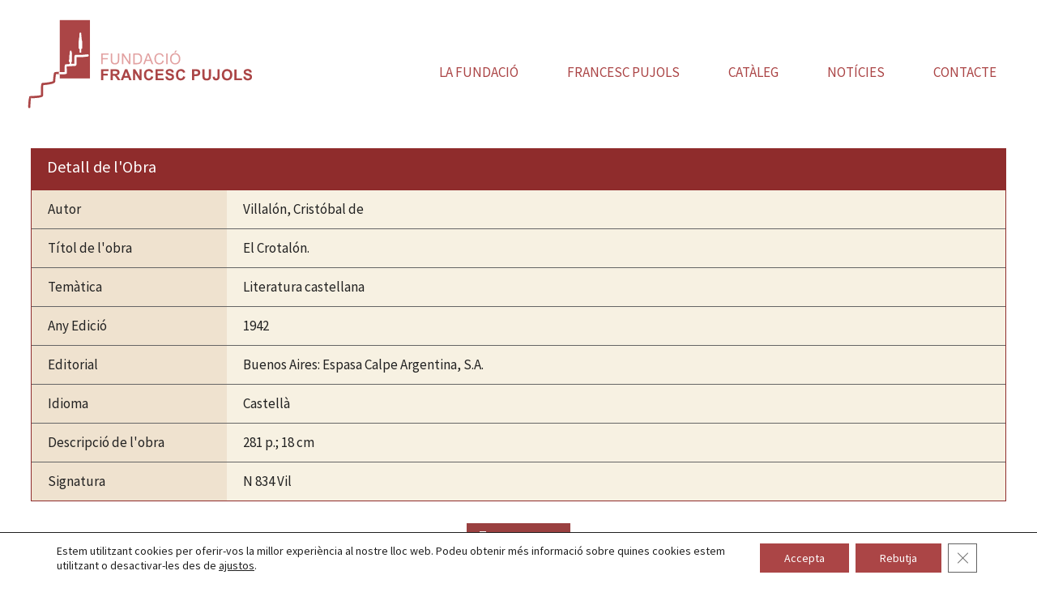

--- FILE ---
content_type: text/html; charset=UTF-8
request_url: https://fundacio-francescpujols.cat/fons_bibliografic/el-crotalon/
body_size: 17191
content:
<!DOCTYPE html>
<html lang="ca">
<head>
	
		<!-- Global site tag (gtag.js) - Google Analytics -->
	<script async src="https://www.googletagmanager.com/gtag/js?id=G-JLF7TTQPWM"></script>
	<script>
	  window.dataLayer = window.dataLayer || [];
	  function gtag(){dataLayer.push(arguments);}
	  gtag('js', new Date());

	  gtag('config', 'G-JLF7TTQPWM');
	</script>

	<meta charset="UTF-8">
	<link rel="profile" href="https://gmpg.org/xfn/11">

	<!-- end Google -->
	
	
	<title>El Crotalón. &#8211; Fundació Francesc Pujols</title>
<meta name='robots' content='max-image-preview:large' />
<link rel='dns-prefetch' href='//fonts.googleapis.com' />
<link rel='dns-prefetch' href='//s.w.org' />
<link href='https://fonts.gstatic.com' crossorigin rel='preconnect' />
<link rel="alternate" type="application/rss+xml" title="Fundació Francesc Pujols &raquo; canal d&#039;informació" href="https://fundacio-francescpujols.cat/feed/" />
<link rel="alternate" type="application/rss+xml" title="Fundació Francesc Pujols &raquo; Canal dels comentaris" href="https://fundacio-francescpujols.cat/comments/feed/" />
<link rel="alternate" type="text/calendar" title="Fundació Francesc Pujols &raquo; Feed iCal" href="https://fundacio-francescpujols.cat/activitats/?ical=1" />
        <style type="text/css">
            #wpadminbar #wp-admin-bar-my-networks > .ab-item:first-child:before {
                content: "\f325";
                top: 3px;
            }
        </style>
        <link rel='stylesheet' id='generate-fonts-css'  href='//fonts.googleapis.com/css?family=Source+Sans+Pro:200,200italic,300,300italic,regular,italic,600,600italic,700,700italic,900,900italic|Droid+Serif:regular,italic,700,700italic|Bree+Serif:regular' type='text/css' media='all' />
<link rel='stylesheet' id='tribe-common-skeleton-style-css'  href='https://fundacio-francescpujols.cat/wp-content/plugins/the-events-calendar/common/src/resources/css/common-skeleton.min.css?ver=4.10.3' type='text/css' media='all' />
<link rel='stylesheet' id='tribe-tooltip-css'  href='https://fundacio-francescpujols.cat/wp-content/plugins/the-events-calendar/common/src/resources/css/tooltip.min.css?ver=4.10.3' type='text/css' media='all' />
<link rel='stylesheet' id='wp-block-library-css'  href='https://fundacio-francescpujols.cat/wp-includes/css/dist/block-library/style.min.css?ver=5.9.12' type='text/css' media='all' />
<link rel='stylesheet' id='eedee-gutenslider-init-css'  href='https://fundacio-francescpujols.cat/wp-content/plugins/gutenslider/build/gutenslider-init.css?ver=1726476803' type='text/css' media='all' />
<style id='global-styles-inline-css' type='text/css'>
body{--wp--preset--color--black: #000000;--wp--preset--color--cyan-bluish-gray: #abb8c3;--wp--preset--color--white: #ffffff;--wp--preset--color--pale-pink: #f78da7;--wp--preset--color--vivid-red: #cf2e2e;--wp--preset--color--luminous-vivid-orange: #ff6900;--wp--preset--color--luminous-vivid-amber: #fcb900;--wp--preset--color--light-green-cyan: #7bdcb5;--wp--preset--color--vivid-green-cyan: #00d084;--wp--preset--color--pale-cyan-blue: #8ed1fc;--wp--preset--color--vivid-cyan-blue: #0693e3;--wp--preset--color--vivid-purple: #9b51e0;--wp--preset--gradient--vivid-cyan-blue-to-vivid-purple: linear-gradient(135deg,rgba(6,147,227,1) 0%,rgb(155,81,224) 100%);--wp--preset--gradient--light-green-cyan-to-vivid-green-cyan: linear-gradient(135deg,rgb(122,220,180) 0%,rgb(0,208,130) 100%);--wp--preset--gradient--luminous-vivid-amber-to-luminous-vivid-orange: linear-gradient(135deg,rgba(252,185,0,1) 0%,rgba(255,105,0,1) 100%);--wp--preset--gradient--luminous-vivid-orange-to-vivid-red: linear-gradient(135deg,rgba(255,105,0,1) 0%,rgb(207,46,46) 100%);--wp--preset--gradient--very-light-gray-to-cyan-bluish-gray: linear-gradient(135deg,rgb(238,238,238) 0%,rgb(169,184,195) 100%);--wp--preset--gradient--cool-to-warm-spectrum: linear-gradient(135deg,rgb(74,234,220) 0%,rgb(151,120,209) 20%,rgb(207,42,186) 40%,rgb(238,44,130) 60%,rgb(251,105,98) 80%,rgb(254,248,76) 100%);--wp--preset--gradient--blush-light-purple: linear-gradient(135deg,rgb(255,206,236) 0%,rgb(152,150,240) 100%);--wp--preset--gradient--blush-bordeaux: linear-gradient(135deg,rgb(254,205,165) 0%,rgb(254,45,45) 50%,rgb(107,0,62) 100%);--wp--preset--gradient--luminous-dusk: linear-gradient(135deg,rgb(255,203,112) 0%,rgb(199,81,192) 50%,rgb(65,88,208) 100%);--wp--preset--gradient--pale-ocean: linear-gradient(135deg,rgb(255,245,203) 0%,rgb(182,227,212) 50%,rgb(51,167,181) 100%);--wp--preset--gradient--electric-grass: linear-gradient(135deg,rgb(202,248,128) 0%,rgb(113,206,126) 100%);--wp--preset--gradient--midnight: linear-gradient(135deg,rgb(2,3,129) 0%,rgb(40,116,252) 100%);--wp--preset--duotone--dark-grayscale: url('#wp-duotone-dark-grayscale');--wp--preset--duotone--grayscale: url('#wp-duotone-grayscale');--wp--preset--duotone--purple-yellow: url('#wp-duotone-purple-yellow');--wp--preset--duotone--blue-red: url('#wp-duotone-blue-red');--wp--preset--duotone--midnight: url('#wp-duotone-midnight');--wp--preset--duotone--magenta-yellow: url('#wp-duotone-magenta-yellow');--wp--preset--duotone--purple-green: url('#wp-duotone-purple-green');--wp--preset--duotone--blue-orange: url('#wp-duotone-blue-orange');--wp--preset--font-size--small: 13px;--wp--preset--font-size--medium: 20px;--wp--preset--font-size--large: 36px;--wp--preset--font-size--x-large: 42px;}.has-black-color{color: var(--wp--preset--color--black) !important;}.has-cyan-bluish-gray-color{color: var(--wp--preset--color--cyan-bluish-gray) !important;}.has-white-color{color: var(--wp--preset--color--white) !important;}.has-pale-pink-color{color: var(--wp--preset--color--pale-pink) !important;}.has-vivid-red-color{color: var(--wp--preset--color--vivid-red) !important;}.has-luminous-vivid-orange-color{color: var(--wp--preset--color--luminous-vivid-orange) !important;}.has-luminous-vivid-amber-color{color: var(--wp--preset--color--luminous-vivid-amber) !important;}.has-light-green-cyan-color{color: var(--wp--preset--color--light-green-cyan) !important;}.has-vivid-green-cyan-color{color: var(--wp--preset--color--vivid-green-cyan) !important;}.has-pale-cyan-blue-color{color: var(--wp--preset--color--pale-cyan-blue) !important;}.has-vivid-cyan-blue-color{color: var(--wp--preset--color--vivid-cyan-blue) !important;}.has-vivid-purple-color{color: var(--wp--preset--color--vivid-purple) !important;}.has-black-background-color{background-color: var(--wp--preset--color--black) !important;}.has-cyan-bluish-gray-background-color{background-color: var(--wp--preset--color--cyan-bluish-gray) !important;}.has-white-background-color{background-color: var(--wp--preset--color--white) !important;}.has-pale-pink-background-color{background-color: var(--wp--preset--color--pale-pink) !important;}.has-vivid-red-background-color{background-color: var(--wp--preset--color--vivid-red) !important;}.has-luminous-vivid-orange-background-color{background-color: var(--wp--preset--color--luminous-vivid-orange) !important;}.has-luminous-vivid-amber-background-color{background-color: var(--wp--preset--color--luminous-vivid-amber) !important;}.has-light-green-cyan-background-color{background-color: var(--wp--preset--color--light-green-cyan) !important;}.has-vivid-green-cyan-background-color{background-color: var(--wp--preset--color--vivid-green-cyan) !important;}.has-pale-cyan-blue-background-color{background-color: var(--wp--preset--color--pale-cyan-blue) !important;}.has-vivid-cyan-blue-background-color{background-color: var(--wp--preset--color--vivid-cyan-blue) !important;}.has-vivid-purple-background-color{background-color: var(--wp--preset--color--vivid-purple) !important;}.has-black-border-color{border-color: var(--wp--preset--color--black) !important;}.has-cyan-bluish-gray-border-color{border-color: var(--wp--preset--color--cyan-bluish-gray) !important;}.has-white-border-color{border-color: var(--wp--preset--color--white) !important;}.has-pale-pink-border-color{border-color: var(--wp--preset--color--pale-pink) !important;}.has-vivid-red-border-color{border-color: var(--wp--preset--color--vivid-red) !important;}.has-luminous-vivid-orange-border-color{border-color: var(--wp--preset--color--luminous-vivid-orange) !important;}.has-luminous-vivid-amber-border-color{border-color: var(--wp--preset--color--luminous-vivid-amber) !important;}.has-light-green-cyan-border-color{border-color: var(--wp--preset--color--light-green-cyan) !important;}.has-vivid-green-cyan-border-color{border-color: var(--wp--preset--color--vivid-green-cyan) !important;}.has-pale-cyan-blue-border-color{border-color: var(--wp--preset--color--pale-cyan-blue) !important;}.has-vivid-cyan-blue-border-color{border-color: var(--wp--preset--color--vivid-cyan-blue) !important;}.has-vivid-purple-border-color{border-color: var(--wp--preset--color--vivid-purple) !important;}.has-vivid-cyan-blue-to-vivid-purple-gradient-background{background: var(--wp--preset--gradient--vivid-cyan-blue-to-vivid-purple) !important;}.has-light-green-cyan-to-vivid-green-cyan-gradient-background{background: var(--wp--preset--gradient--light-green-cyan-to-vivid-green-cyan) !important;}.has-luminous-vivid-amber-to-luminous-vivid-orange-gradient-background{background: var(--wp--preset--gradient--luminous-vivid-amber-to-luminous-vivid-orange) !important;}.has-luminous-vivid-orange-to-vivid-red-gradient-background{background: var(--wp--preset--gradient--luminous-vivid-orange-to-vivid-red) !important;}.has-very-light-gray-to-cyan-bluish-gray-gradient-background{background: var(--wp--preset--gradient--very-light-gray-to-cyan-bluish-gray) !important;}.has-cool-to-warm-spectrum-gradient-background{background: var(--wp--preset--gradient--cool-to-warm-spectrum) !important;}.has-blush-light-purple-gradient-background{background: var(--wp--preset--gradient--blush-light-purple) !important;}.has-blush-bordeaux-gradient-background{background: var(--wp--preset--gradient--blush-bordeaux) !important;}.has-luminous-dusk-gradient-background{background: var(--wp--preset--gradient--luminous-dusk) !important;}.has-pale-ocean-gradient-background{background: var(--wp--preset--gradient--pale-ocean) !important;}.has-electric-grass-gradient-background{background: var(--wp--preset--gradient--electric-grass) !important;}.has-midnight-gradient-background{background: var(--wp--preset--gradient--midnight) !important;}.has-small-font-size{font-size: var(--wp--preset--font-size--small) !important;}.has-medium-font-size{font-size: var(--wp--preset--font-size--medium) !important;}.has-large-font-size{font-size: var(--wp--preset--font-size--large) !important;}.has-x-large-font-size{font-size: var(--wp--preset--font-size--x-large) !important;}
</style>
<link rel='stylesheet' id='contact-form-7-css'  href='https://fundacio-francescpujols.cat/wp-content/plugins/contact-form-7/includes/css/styles.css?ver=5.2' type='text/css' media='all' />
<style id='contact-form-7-inline-css' type='text/css'>
.wpcf7 .wpcf7-recaptcha iframe {margin-bottom: 0;}.wpcf7 .wpcf7-recaptcha[data-align="center"] > div {margin: 0 auto;}.wpcf7 .wpcf7-recaptcha[data-align="right"] > div {margin: 0 0 0 auto;}
</style>
<link rel='stylesheet' id='wp-show-posts-css'  href='https://fundacio-francescpujols.cat/wp-content/plugins/wp-show-posts/css/wp-show-posts-min.css?ver=1.1.3' type='text/css' media='all' />
<link rel='stylesheet' id='wpda_wpdp_public-css'  href='https://fundacio-francescpujols.cat/wp-content/plugins/wp-data-access-premium/public/../assets/css/wpda_public.css?ver=4.2.10' type='text/css' media='all' />
<link rel='stylesheet' id='wpdapro_inline_editing-css'  href='https://fundacio-francescpujols.cat/wp-content/plugins/wp-data-access-premium/WPDataAccess/Premium/WPDAPRO_Inline_Editing/../../../assets/premium/css/wpdapro_inline_editing.css?ver=4.2.10' type='text/css' media='all' />
<link rel='stylesheet' id='wp-pagenavi-css'  href='https://fundacio-francescpujols.cat/wp-content/plugins/wp-pagenavi/pagenavi-css.css?ver=2.70' type='text/css' media='all' />
<link rel='stylesheet' id='generate-style-css'  href='https://fundacio-francescpujols.cat/wp-content/themes/generatepress/css/all.min.css?ver=2.4.2' type='text/css' media='all' />
<style id='generate-style-inline-css' type='text/css'>
.no-featured-image-padding .featured-image {margin-left:-20px;margin-right:-20px;}.post-image-above-header .no-featured-image-padding .inside-article .featured-image {margin-top:-10px;}@media (max-width:768px){.no-featured-image-padding .featured-image {margin-left:-20px;margin-right:-20px;}.post-image-above-header .no-featured-image-padding .inside-article .featured-image {margin-top:-20px;}}
body{background-color:#ffffff;color:#222222;}a, a:visited{color:#ab4546;}a:visited{color:#f1c40f;}a:hover, a:focus, a:active{color:#7b7b7b;}body .grid-container{max-width:1350px;}.wp-block-group__inner-container{max-width:1350px;margin-left:auto;margin-right:auto;}@media (max-width: 1125px) and (min-width: 769px){.inside-header{display:-ms-flexbox;display:flex;-ms-flex-direction:column;flex-direction:column;-ms-flex-align:center;align-items:center;}.site-logo, .site-branding{margin-bottom:1.5em;}#site-navigation{margin:0 auto;}.header-widget{margin-top:1.5em;}}.site-header .header-image{width:400px;}body, button, input, select, textarea{font-family:"Source Sans Pro", sans-serif;}body{line-height:1.6;}.entry-content > [class*="wp-block-"]:not(:last-child){margin-bottom:1.5em;}.top-bar{font-family:"Droid Serif", serif;font-weight:500;font-size:16px;}.main-title{font-family:"Source Sans Pro", sans-serif;}.site-description{font-family:"Source Sans Pro", sans-serif;font-size:16px;}.main-navigation a, .menu-toggle{font-family:"Source Sans Pro", sans-serif;text-transform:uppercase;font-size:17px;}.main-navigation .main-nav ul ul li a{font-size:14px;}.widget-title{font-family:"Source Sans Pro", sans-serif;font-size:22px;margin-bottom:10px;}.sidebar .widget, .footer-widgets .widget{font-size:15px;}button:not(.menu-toggle),html input[type="button"],input[type="reset"],input[type="submit"],.button,.button:visited,.wp-block-button .wp-block-button__link{font-family:"Bree Serif", serif;font-size:18px;}h1{font-family:"Source Sans Pro", sans-serif;font-weight:normal;font-size:28px;line-height:1.3em;}h2{font-family:"Source Sans Pro", sans-serif;font-weight:normal;font-size:22px;line-height:1.3em;}h3{font-family:"Source Sans Pro", sans-serif;line-height:1.3em;}h4{font-family:"Source Sans Pro", sans-serif;font-size:18px;line-height:1.3em;}h5{font-family:"Source Sans Pro", sans-serif;font-size:16px;line-height:1.3em;}h6{font-family:"Source Sans Pro", sans-serif;font-size:14px;line-height:1.3em;}.site-info{font-family:"Source Sans Pro", sans-serif;font-size:12px;}@media (max-width:768px){.main-title{font-size:30px;}h1{font-size:22px;}h2{font-size:20px;}}.top-bar{background-color:#ffffff;color:#6d9faa;}.top-bar a,.top-bar a:visited{color:#6d9faa;}.top-bar a:hover{color:#8bbec1;}.site-header{background-color:#ffffff;color:#666666;}.site-header a,.site-header a:visited{color:#b37954;}.site-header a:hover{color:#7b7b7b;}.main-title a,.main-title a:hover,.main-title a:visited{color:#b37954;}.site-description{color:#b37954;}.main-navigation,.main-navigation ul ul{background-color:#ffffff;}.main-navigation .main-nav ul li a,.menu-toggle{color:#ab4546;}.main-navigation .main-nav ul li:hover > a,.main-navigation .main-nav ul li:focus > a, .main-navigation .main-nav ul li.sfHover > a{color:#ffffff;background-color:#ab4546;}button.menu-toggle:hover,button.menu-toggle:focus,.main-navigation .mobile-bar-items a,.main-navigation .mobile-bar-items a:hover,.main-navigation .mobile-bar-items a:focus{color:#ab4546;}.main-navigation .main-nav ul li[class*="current-menu-"] > a{color:#ffffff;background-color:#ab4546;}.main-navigation .main-nav ul li[class*="current-menu-"] > a:hover,.main-navigation .main-nav ul li[class*="current-menu-"].sfHover > a{color:#ffffff;background-color:#ab4546;}.navigation-search input[type="search"],.navigation-search input[type="search"]:active, .navigation-search input[type="search"]:focus, .main-navigation .main-nav ul li.search-item.active > a{color:#ffffff;background-color:#ab4546;}.main-navigation ul ul{background-color:#6d9faa;}.main-navigation .main-nav ul ul li a{color:#ffffff;}.main-navigation .main-nav ul ul li:hover > a,.main-navigation .main-nav ul ul li:focus > a,.main-navigation .main-nav ul ul li.sfHover > a{color:#ffffff;background-color:#8bbec1;}.main-navigation .main-nav ul ul li[class*="current-menu-"] > a{color:#ffffff;background-color:#8bbec1;}.main-navigation .main-nav ul ul li[class*="current-menu-"] > a:hover,.main-navigation .main-nav ul ul li[class*="current-menu-"].sfHover > a{color:#ffffff;background-color:#8bbec1;}.separate-containers .inside-article, .separate-containers .comments-area, .separate-containers .page-header, .one-container .container, .separate-containers .paging-navigation, .inside-page-header{color:#222222;background-color:#ffffff;}.inside-article a,.inside-article a:visited,.paging-navigation a,.paging-navigation a:visited,.comments-area a,.comments-area a:visited,.page-header a,.page-header a:visited{color:#ab4546;}.inside-article a:hover,.paging-navigation a:hover,.comments-area a:hover,.page-header a:hover{color:#7b7b7b;}.entry-header h1,.page-header h1{color:#37383c;}.entry-title a,.entry-title a:visited{color:#37383c;}.entry-title a:hover{color:#7b7b7b;}.entry-meta{color:#7b7b7b;}.entry-meta a,.entry-meta a:visited{color:#ab4546;}.entry-meta a:hover{color:#7b7b7b;}h1{color:#37383c;}h2{color:#37383c;}h3{color:#37383c;}h4{color:#37383c;}h5{color:#37383c;}.sidebar .widget{color:#222222;background-color:#d3e1e5;}.sidebar .widget a,.sidebar .widget a:visited{color:#6d9faa;}.sidebar .widget a:hover{color:#8bbec1;}.sidebar .widget .widget-title{color:#ffffff;}.footer-widgets{color:#ffffff;background-color:#ab4546;}.footer-widgets a,.footer-widgets a:visited{color:#ffffff;}.footer-widgets a:hover{color:#ffffff;}.footer-widgets .widget-title{color:#ffffff;}.site-info{color:#ffffff;background-color:#434446;}.site-info a,.site-info a:visited{color:#ffffff;}.site-info a:hover{color:#ffffff;}.footer-bar .widget_nav_menu .current-menu-item a{color:#ffffff;}input[type="text"],input[type="email"],input[type="url"],input[type="password"],input[type="search"],input[type="tel"],input[type="number"],textarea,select{color:#222222;background-color:#fafafa;border-color:#cccccc;}input[type="text"]:focus,input[type="email"]:focus,input[type="url"]:focus,input[type="password"]:focus,input[type="search"]:focus,input[type="tel"]:focus,input[type="number"]:focus,textarea:focus,select:focus{color:#222222;background-color:#ffffff;border-color:#bfbfbf;}button,html input[type="button"],input[type="reset"],input[type="submit"],a.button,a.button:visited,a.wp-block-button__link:not(.has-background){color:#ffffff;background-color:#ab4546;}button:hover,html input[type="button"]:hover,input[type="reset"]:hover,input[type="submit"]:hover,a.button:hover,button:focus,html input[type="button"]:focus,input[type="reset"]:focus,input[type="submit"]:focus,a.button:focus,a.wp-block-button__link:not(.has-background):active,a.wp-block-button__link:not(.has-background):focus,a.wp-block-button__link:not(.has-background):hover{color:#ffffff;background-color:#7b7b7b;}.generate-back-to-top,.generate-back-to-top:visited{background-color:#ffffff;color:#ab4546;}.generate-back-to-top:hover,.generate-back-to-top:focus{background-color:#ab4546;color:#ffffff;}.inside-top-bar{padding:10px 10px 0px 10px;}.inside-header{padding:10px 20px 20px 20px;}.separate-containers .inside-article, .separate-containers .comments-area, .separate-containers .page-header, .separate-containers .paging-navigation, .one-container .site-content, .inside-page-header, .wp-block-group__inner-container{padding:10px 20px 0px 20px;}.entry-content .alignwide, body:not(.no-sidebar) .entry-content .alignfull{margin-left:-20px;width:calc(100% + 40px);max-width:calc(100% + 40px);}.one-container.right-sidebar .site-main,.one-container.both-right .site-main{margin-right:20px;}.one-container.left-sidebar .site-main,.one-container.both-left .site-main{margin-left:20px;}.one-container.both-sidebars .site-main{margin:0px 20px 0px 20px;}.main-navigation .main-nav ul li a,.menu-toggle,.main-navigation .mobile-bar-items a{padding-left:30px;padding-right:30px;line-height:30px;}.main-navigation .main-nav ul ul li a{padding:20px 30px 20px 30px;}.navigation-search input{height:30px;}.rtl .menu-item-has-children .dropdown-menu-toggle{padding-left:30px;}.menu-item-has-children .dropdown-menu-toggle{padding-right:30px;}.menu-item-has-children ul .dropdown-menu-toggle{padding-top:20px;padding-bottom:20px;margin-top:-20px;}.rtl .main-navigation .main-nav ul li.menu-item-has-children > a{padding-right:30px;}.widget-area .widget{padding:20px;}.footer-widgets{padding:60px 20px 50px 20px;}@media (max-width:768px){.separate-containers .inside-article, .separate-containers .comments-area, .separate-containers .page-header, .separate-containers .paging-navigation, .one-container .site-content, .inside-page-header, .wp-block-group__inner-container{padding:20px;}.entry-content .alignwide, body:not(.no-sidebar) .entry-content .alignfull{margin-left:-20px;width:calc(100% + 40px);max-width:calc(100% + 40px);}}/* End cached CSS */@media (max-width: 860px){.main-navigation .menu-toggle,.main-navigation .mobile-bar-items,.sidebar-nav-mobile:not(#sticky-placeholder){display:block;}.main-navigation ul,.gen-sidebar-nav{display:none;}[class*="nav-float-"] .site-header .inside-header > *{float:none;clear:both;}}@font-face {font-family: "GeneratePress";src:  url("https://fundacio-francescpujols.cat/wp-content/themes/generatepress/fonts/generatepress.eot");src:  url("https://fundacio-francescpujols.cat/wp-content/themes/generatepress/fonts/generatepress.eot#iefix") format("embedded-opentype"),  url("https://fundacio-francescpujols.cat/wp-content/themes/generatepress/fonts/generatepress.woff2") format("woff2"),  url("https://fundacio-francescpujols.cat/wp-content/themes/generatepress/fonts/generatepress.woff") format("woff"),  url("https://fundacio-francescpujols.cat/wp-content/themes/generatepress/fonts/generatepress.ttf") format("truetype"),  url("https://fundacio-francescpujols.cat/wp-content/themes/generatepress/fonts/generatepress.svg#GeneratePress") format("svg");font-weight: normal;font-style: normal;}.main-navigation .slideout-toggle a:before,.slide-opened .slideout-overlay .slideout-exit:before {font-family: GeneratePress;}.slideout-navigation .dropdown-menu-toggle:before {content: "\f107" !important;}.slideout-navigation .sfHover > a .dropdown-menu-toggle:before {content: "\f106" !important;}
.navigation-branding .main-title{font-weight:bold;text-transform:none;font-size:45px;font-family:"Source Sans Pro", sans-serif;}@media (max-width: 860px){.navigation-branding .main-title{font-size:30px;}}
.main-navigation .main-nav ul li a,.menu-toggle,.main-navigation .mobile-bar-items a{transition: line-height 300ms ease}
@media (max-width: 860px){.menu-toggle,.main-navigation .mobile-bar-items a{padding-left:51px;padding-right:51px;}.main-navigation .main-nav ul li a,.menu-toggle,.main-navigation .mobile-bar-items a{line-height:40px;}.main-navigation .site-logo.navigation-logo img, .mobile-header-navigation .site-logo.mobile-header-logo img, .navigation-search input{height:40px;}}.post-image, .page-content, .entry-content, .entry-summary, footer.entry-meta{margin-top:1.2em;}.post-image-above-header .inside-article div.featured-image, .post-image-above-header .inside-article div.post-image{margin-bottom:1.2em;}
</style>
<link rel='stylesheet' id='generate-child-css'  href='https://fundacio-francescpujols.cat/wp-content/themes/municipis-child/style.css?ver=1621612565' type='text/css' media='all' />
<link rel='stylesheet' id='addthis_all_pages-css'  href='https://fundacio-francescpujols.cat/wp-content/plugins/addthis/frontend/build/addthis_wordpress_public.min.css?ver=5.9.12' type='text/css' media='all' />
<link rel='stylesheet' id='wp-featherlight-css'  href='https://fundacio-francescpujols.cat/wp-content/plugins/wp-featherlight/css/wp-featherlight.min.css?ver=1.3.3' type='text/css' media='all' />
<link rel='stylesheet' id='generate-blog-css'  href='https://fundacio-francescpujols.cat/wp-content/plugins/gp-premium/blog/functions/css/style-min.css?ver=1.10.0' type='text/css' media='all' />
<link rel='stylesheet' id='generate-sticky-css'  href='https://fundacio-francescpujols.cat/wp-content/plugins/gp-premium/menu-plus/functions/css/sticky.min.css?ver=1.10.0' type='text/css' media='all' />
<link rel='stylesheet' id='generate-navigation-branding-css'  href='https://fundacio-francescpujols.cat/wp-content/plugins/gp-premium/menu-plus/functions/css/navigation-branding.min.css?ver=1.10.0' type='text/css' media='all' />
<style id='generate-navigation-branding-inline-css' type='text/css'>
.main-navigation .sticky-navigation-logo, .main-navigation.navigation-stick .site-logo:not(.mobile-header-logo){display:none;}.main-navigation.navigation-stick .sticky-navigation-logo{display:block;}.navigation-branding img, .site-logo.mobile-header-logo img{height:30px;width:auto;}.navigation-branding .main-title{line-height:30px;}@media (max-width: 1360px){#site-navigation .navigation-branding, #sticky-navigation .navigation-branding{margin-left:10px;}}@media (max-width: 860px){.main-navigation:not(.slideout-navigation) .main-nav{-ms-flex:0 0 100%;flex:0 0 100%;}.main-navigation:not(.slideout-navigation) .inside-navigation{-ms-flex-wrap:wrap;flex-wrap:wrap;display:-webkit-box;display:-ms-flexbox;display:flex;}.nav-aligned-center .navigation-branding, .nav-aligned-left .navigation-branding{margin-right:auto;}.nav-aligned-center  .main-navigation.has-branding:not(.slideout-navigation) .inside-navigation .main-nav,.nav-aligned-center  .main-navigation.has-sticky-branding.navigation-stick .inside-navigation .main-nav,.nav-aligned-left  .main-navigation.has-branding:not(.slideout-navigation) .inside-navigation .main-nav,.nav-aligned-left  .main-navigation.has-sticky-branding.navigation-stick .inside-navigation .main-nav{margin-right:0px;}.navigation-branding img, .site-logo.mobile-header-logo{height:40px;}.navigation-branding .main-title{line-height:40px;}}
</style>
<link rel='stylesheet' id='moove_gdpr_frontend-css'  href='https://fundacio-francescpujols.cat/wp-content/plugins/gdpr-cookie-compliance/dist/styles/gdpr-main-nf.css?ver=4.8.2' type='text/css' media='all' />
<style id='moove_gdpr_frontend-inline-css' type='text/css'>
				#moove_gdpr_cookie_modal .moove-gdpr-modal-content .moove-gdpr-tab-main h3.tab-title, 
				#moove_gdpr_cookie_modal .moove-gdpr-modal-content .moove-gdpr-tab-main span.tab-title,
				#moove_gdpr_cookie_modal .moove-gdpr-modal-content .moove-gdpr-modal-left-content #moove-gdpr-menu li a, 
				#moove_gdpr_cookie_modal .moove-gdpr-modal-content .moove-gdpr-modal-left-content #moove-gdpr-menu li button,
				#moove_gdpr_cookie_modal .moove-gdpr-modal-content .moove-gdpr-modal-left-content .moove-gdpr-branding-cnt a,
				#moove_gdpr_cookie_modal .moove-gdpr-modal-content .moove-gdpr-modal-footer-content .moove-gdpr-button-holder a.mgbutton, 
				#moove_gdpr_cookie_modal .moove-gdpr-modal-content .moove-gdpr-modal-footer-content .moove-gdpr-button-holder button.mgbutton,
				#moove_gdpr_cookie_modal .cookie-switch .cookie-slider:after, 
				#moove_gdpr_cookie_modal .cookie-switch .slider:after, 
				#moove_gdpr_cookie_modal .switch .cookie-slider:after, 
				#moove_gdpr_cookie_modal .switch .slider:after,
				#moove_gdpr_cookie_info_bar .moove-gdpr-info-bar-container .moove-gdpr-info-bar-content p, 
				#moove_gdpr_cookie_info_bar .moove-gdpr-info-bar-container .moove-gdpr-info-bar-content p a,
				#moove_gdpr_cookie_info_bar .moove-gdpr-info-bar-container .moove-gdpr-info-bar-content a.mgbutton, 
				#moove_gdpr_cookie_info_bar .moove-gdpr-info-bar-container .moove-gdpr-info-bar-content button.mgbutton,
				#moove_gdpr_cookie_modal .moove-gdpr-modal-content .moove-gdpr-tab-main .moove-gdpr-tab-main-content h1, 
				#moove_gdpr_cookie_modal .moove-gdpr-modal-content .moove-gdpr-tab-main .moove-gdpr-tab-main-content h2, 
				#moove_gdpr_cookie_modal .moove-gdpr-modal-content .moove-gdpr-tab-main .moove-gdpr-tab-main-content h3, 
				#moove_gdpr_cookie_modal .moove-gdpr-modal-content .moove-gdpr-tab-main .moove-gdpr-tab-main-content h4, 
				#moove_gdpr_cookie_modal .moove-gdpr-modal-content .moove-gdpr-tab-main .moove-gdpr-tab-main-content h5, 
				#moove_gdpr_cookie_modal .moove-gdpr-modal-content .moove-gdpr-tab-main .moove-gdpr-tab-main-content h6,
				#moove_gdpr_cookie_modal .moove-gdpr-modal-content.moove_gdpr_modal_theme_v2 .moove-gdpr-modal-title .tab-title,
				#moove_gdpr_cookie_modal .moove-gdpr-modal-content.moove_gdpr_modal_theme_v2 .moove-gdpr-tab-main h3.tab-title, 
				#moove_gdpr_cookie_modal .moove-gdpr-modal-content.moove_gdpr_modal_theme_v2 .moove-gdpr-tab-main span.tab-title,
				#moove_gdpr_cookie_modal .moove-gdpr-modal-content.moove_gdpr_modal_theme_v2 .moove-gdpr-branding-cnt a {
				 	font-weight: inherit				}
			#moove_gdpr_cookie_modal,#moove_gdpr_cookie_info_bar,.gdpr_cookie_settings_shortcode_content{font-family:inherit}#moove_gdpr_save_popup_settings_button{background-color:#373737;color:#fff}#moove_gdpr_save_popup_settings_button:hover{background-color:#000}#moove_gdpr_cookie_info_bar .moove-gdpr-info-bar-container .moove-gdpr-info-bar-content a.mgbutton,#moove_gdpr_cookie_info_bar .moove-gdpr-info-bar-container .moove-gdpr-info-bar-content button.mgbutton{background-color:#ab4546}#moove_gdpr_cookie_modal .moove-gdpr-modal-content .moove-gdpr-modal-footer-content .moove-gdpr-button-holder a.mgbutton,#moove_gdpr_cookie_modal .moove-gdpr-modal-content .moove-gdpr-modal-footer-content .moove-gdpr-button-holder button.mgbutton,.gdpr_cookie_settings_shortcode_content .gdpr-shr-button.button-green{background-color:#ab4546;border-color:#ab4546}#moove_gdpr_cookie_modal .moove-gdpr-modal-content .moove-gdpr-modal-footer-content .moove-gdpr-button-holder a.mgbutton:hover,#moove_gdpr_cookie_modal .moove-gdpr-modal-content .moove-gdpr-modal-footer-content .moove-gdpr-button-holder button.mgbutton:hover,.gdpr_cookie_settings_shortcode_content .gdpr-shr-button.button-green:hover{background-color:#fff;color:#ab4546}#moove_gdpr_cookie_modal .moove-gdpr-modal-content .moove-gdpr-modal-close i,#moove_gdpr_cookie_modal .moove-gdpr-modal-content .moove-gdpr-modal-close span.gdpr-icon{background-color:#ab4546;border:1px solid #ab4546}#moove_gdpr_cookie_info_bar span.change-settings-button.focus-g{-webkit-box-shadow:0 0 1px 3px #ab4546;-moz-box-shadow:0 0 1px 3px #ab4546;box-shadow:0 0 1px 3px #ab4546}#moove_gdpr_cookie_modal .moove-gdpr-modal-content .moove-gdpr-modal-close i:hover,#moove_gdpr_cookie_modal .moove-gdpr-modal-content .moove-gdpr-modal-close span.gdpr-icon:hover,#moove_gdpr_cookie_info_bar span[data-href]>u.change-settings-button{color:#ab4546}#moove_gdpr_cookie_modal .moove-gdpr-modal-content .moove-gdpr-modal-left-content #moove-gdpr-menu li.menu-item-selected a span.gdpr-icon,#moove_gdpr_cookie_modal .moove-gdpr-modal-content .moove-gdpr-modal-left-content #moove-gdpr-menu li.menu-item-selected button span.gdpr-icon{color:inherit}#moove_gdpr_cookie_modal .moove-gdpr-modal-content .moove-gdpr-modal-left-content #moove-gdpr-menu li a span.gdpr-icon,#moove_gdpr_cookie_modal .moove-gdpr-modal-content .moove-gdpr-modal-left-content #moove-gdpr-menu li button span.gdpr-icon{color:inherit}#moove_gdpr_cookie_modal .gdpr-acc-link{line-height:0;font-size:0;color:transparent;position:absolute}#moove_gdpr_cookie_modal .moove-gdpr-modal-content .moove-gdpr-modal-close:hover i,#moove_gdpr_cookie_modal .moove-gdpr-modal-content .moove-gdpr-modal-left-content #moove-gdpr-menu li a,#moove_gdpr_cookie_modal .moove-gdpr-modal-content .moove-gdpr-modal-left-content #moove-gdpr-menu li button,#moove_gdpr_cookie_modal .moove-gdpr-modal-content .moove-gdpr-modal-left-content #moove-gdpr-menu li button i,#moove_gdpr_cookie_modal .moove-gdpr-modal-content .moove-gdpr-modal-left-content #moove-gdpr-menu li a i,#moove_gdpr_cookie_modal .moove-gdpr-modal-content .moove-gdpr-tab-main .moove-gdpr-tab-main-content a:hover,#moove_gdpr_cookie_info_bar.moove-gdpr-dark-scheme .moove-gdpr-info-bar-container .moove-gdpr-info-bar-content a.mgbutton:hover,#moove_gdpr_cookie_info_bar.moove-gdpr-dark-scheme .moove-gdpr-info-bar-container .moove-gdpr-info-bar-content button.mgbutton:hover,#moove_gdpr_cookie_info_bar.moove-gdpr-dark-scheme .moove-gdpr-info-bar-container .moove-gdpr-info-bar-content a:hover,#moove_gdpr_cookie_info_bar.moove-gdpr-dark-scheme .moove-gdpr-info-bar-container .moove-gdpr-info-bar-content button:hover,#moove_gdpr_cookie_info_bar.moove-gdpr-dark-scheme .moove-gdpr-info-bar-container .moove-gdpr-info-bar-content span.change-settings-button:hover,#moove_gdpr_cookie_info_bar.moove-gdpr-dark-scheme .moove-gdpr-info-bar-container .moove-gdpr-info-bar-content u.change-settings-button:hover,#moove_gdpr_cookie_info_bar span[data-href]>u.change-settings-button,#moove_gdpr_cookie_info_bar.moove-gdpr-dark-scheme .moove-gdpr-info-bar-container .moove-gdpr-info-bar-content a.mgbutton.focus-g,#moove_gdpr_cookie_info_bar.moove-gdpr-dark-scheme .moove-gdpr-info-bar-container .moove-gdpr-info-bar-content button.mgbutton.focus-g,#moove_gdpr_cookie_info_bar.moove-gdpr-dark-scheme .moove-gdpr-info-bar-container .moove-gdpr-info-bar-content a.focus-g,#moove_gdpr_cookie_info_bar.moove-gdpr-dark-scheme .moove-gdpr-info-bar-container .moove-gdpr-info-bar-content button.focus-g,#moove_gdpr_cookie_info_bar.moove-gdpr-dark-scheme .moove-gdpr-info-bar-container .moove-gdpr-info-bar-content span.change-settings-button.focus-g,#moove_gdpr_cookie_info_bar.moove-gdpr-dark-scheme .moove-gdpr-info-bar-container .moove-gdpr-info-bar-content u.change-settings-button.focus-g{color:#ab4546}#moove_gdpr_cookie_modal.gdpr_lightbox-hide{display:none}#moove_gdpr_cookie_info_bar .moove-gdpr-info-bar-container .moove-gdpr-info-bar-content a.mgbutton,#moove_gdpr_cookie_info_bar .moove-gdpr-info-bar-container .moove-gdpr-info-bar-content button.mgbutton,#moove_gdpr_cookie_modal .moove-gdpr-modal-content .moove-gdpr-modal-footer-content .moove-gdpr-button-holder a.mgbutton,#moove_gdpr_cookie_modal .moove-gdpr-modal-content .moove-gdpr-modal-footer-content .moove-gdpr-button-holder button.mgbutton,.gdpr-shr-button,#moove_gdpr_cookie_info_bar .moove-gdpr-infobar-close-btn{border-radius:0}
</style>
<link rel='stylesheet' id='ata-template-style-css'  href='https://fundacio-francescpujols.cat/wp-content/themes/municipis-child/css/template-style.css?ver=5.9.12' type='text/css' media='all' />
<script type='text/javascript' src='https://fundacio-francescpujols.cat/wp-includes/js/jquery/jquery.min.js?ver=3.6.0' id='jquery-core-js'></script>
<script type='text/javascript' src='https://fundacio-francescpujols.cat/wp-includes/js/jquery/jquery-migrate.min.js?ver=3.3.2' id='jquery-migrate-js'></script>
<script type='text/javascript' src='https://fundacio-francescpujols.cat/wp-content/plugins/wp-data-access-premium/WPDataAccess/Premium/WPDAPRO_Inline_Editing/../../../assets/premium/js/wpdapro_inline_editor.js?ver=4.2.10' id='wpdapro_inline_editor-js'></script>
<link rel="https://api.w.org/" href="https://fundacio-francescpujols.cat/wp-json/" /><link rel="alternate" type="application/json" href="https://fundacio-francescpujols.cat/wp-json/wp/v2/fons_bibliografic/4676" /><link rel="EditURI" type="application/rsd+xml" title="RSD" href="https://fundacio-francescpujols.cat/xmlrpc.php?rsd" />
<link rel="wlwmanifest" type="application/wlwmanifest+xml" href="https://fundacio-francescpujols.cat/wp-includes/wlwmanifest.xml" /> 
<link rel="canonical" href="https://fundacio-francescpujols.cat/fons_bibliografic/el-crotalon/" />
<link rel='shortlink' href='https://fundacio-francescpujols.cat/?p=4676' />
<link rel="alternate" type="application/json+oembed" href="https://fundacio-francescpujols.cat/wp-json/oembed/1.0/embed?url=https%3A%2F%2Ffundacio-francescpujols.cat%2Ffons_bibliografic%2Fel-crotalon%2F" />
<link rel="alternate" type="text/xml+oembed" href="https://fundacio-francescpujols.cat/wp-json/oembed/1.0/embed?url=https%3A%2F%2Ffundacio-francescpujols.cat%2Ffons_bibliografic%2Fel-crotalon%2F&#038;format=xml" />
<style type="text/css" id="simple-css-output">/*fonts*/@import url('https://fonts.googleapis.com/css2?family=Merriweather:wght@300&display=swap');body { overflow-X: hidden;}/***POPUP FONS****/.dtr-modal-display { top: 50px !important;}.dtr-modal-display { width: 80% !important;}input.button.dtr-modal-close { display: none !important;}.dtr-control { padding-left: 40px !important;}.dtr-control::before { background-color: #bf7172 !important;}.pagination .current { background: #bf7172 !important;}.generate-columns-container h2.entry-title {font-size: 20px !important;}/*STICKY NAVIGATION*/#sticky-navigation .navigation-branding img { height: 90px;}#sticky-navigation > div.inside-navigation { padding-top: 0!important; padding-bottom: 0;}/*estilos para la paginación del catálogo*/.cataleg-pagination.above { margin: 30px 0 15px;}.cataleg-pagination.below { margin: 15px 0 30px;}.cataleg-pagination .prev { margin-right: 5px;}.cataleg-pagination .next { margin-left: 5px;}.cataleg-pagination > a,.cataleg-pagination .current { padding: 0 3px;}.cataleg-pagination .dots { margin: 0 15px; letter-spacing: 5px;}/*estilos CSS FlexBox para fichas del catálogo*/.wrap-cataleg { width: 100%;}.single-cataleg { display: flex; flex-wrap: wrap; border: 1px solid #8F2C2C;}.single-cataleg .item-cataleg { padding: 10px 20px; box-sizing: border-box; border-bottom: 1px solid #666666;}.single-cataleg .item-cataleg.last { border-bottom: none;}.single-cataleg .label-cataleg { width: 20%; background-color: #EFE2CF;}.single-cataleg .value-cataleg { width: 80%; background-color: #F7F1E2;}.titol-single-cataleg { background-color: #8F2C2C; margin-bottom: 0; padding: 10px 20px 15px; color: #FFF;}.back-cataleg { margin-top: 30px; text-align: center;}.back-cataleg .btn-cataleg { background-color: #8F2C2CE6; color: white; padding: 5px 15px;}.back-cataleg .btn-cataleg:hover { background-color: #8F2C2C;}body.page-template-fons-bibliografic #page,body.page-template-fons-hemerografic #page,body.page-template-fons-musical #page,body.page-template-fons-epistolar #page,body.page-template-fons-manuscrits #page,body.page-template-fons-art #page,body.page-template-fons-fotografic #page { margin-top: 80px;}/*Header especifico centrado y dentro del banner para páginas con full banner width/height*//*body.cataleg #masthead .site-logo,body.la-fundacio #masthead .site-logo,body.francesc-pujols #masthead .site-logo { display:none;}body.cataleg #masthead #site-navigation,body.la-fundacio #masthead #site-navigation,body.francesc-pujols #masthead #site-navigation { display: flex; justify-content: center; padding-top: 0;}*/body.cataleg #masthead #site-navigation li > a,body.la-fundacio #masthead #site-navigation li > a,body.francesc-pujols #masthead #site-navigation li > a,body.home #masthead #site-navigation li > a { text-transform: uppercase!important;}body.cataleg #masthead #site-navigation li.current-menu-item > a,body.cataleg #masthead #site-navigation li > a:hover,body.la-fundacio #masthead #site-navigation li.current-menu-item > a,body.la-fundacio #masthead #site-navigation li > a:hover,body.home #masthead #site-navigation li.current-menu-item > a,body.home #masthead #site-navigation li > a:hover,body.francesc-pujols #masthead #site-navigation li.current-menu-item > a,body.francesc-pujols #masthead #site-navigation li > a:hover { text-decoration: none!important;}/*body.cataleg #masthead #site-navigation li > a:hover,body.la-fundacio #masthead #site-navigation li > a:hover,body.home #masthead #site-navigation li > a:hover,body.francesc-pujols #masthead #site-navigation li > a:hover { color: #ab4546!important;}*/body.home #site-navigation ul li > a { background-color: transparent; color: #FFF;}body.home #site-navigation ul li > a:hover { background-color: transparent; color: #ab4546;}body.home #site-navigation ul li[class*="current-menu-"] > a { background-color: transparent; color: #ab4546;}/*COPYRIGHT BAR*/.copyright-bar .separator { margin-left: 10px; margin-right: 10px;}.copyright-bar a:hover { text-decoration: underline;}/*FOOTER WIDGETS*/@media only screen and (min-width: 861px) { #footer-widgets .footer-widget-1 .textwidget { margin-right: 50px; } #footer-widgets .footer-widget-2 { /*display: initial; width: 33.3333%;*/ padding: initial; width: 25%; display: block; } #footer-widgets .footer-widget-2 aside:first-child, #footer-widgets .footer-widget-3 aside:first-child { margin-top: initial; margin-bottom: 60px; width: 100%; } #footer-widgets .footer-widget-4 aside { /*text-align: center;*/ margin-bottom: 15px; }}#footer-widgets aside .widget-title,.site-footer .widget-title { padding: initial;}#footer-widgets aside .textwidget p { margin-bottom: 0;}#footer-widgets .lsi-social-icons li { margin-right: 15px!important;}#footer-widgets .lsi-social-icons li a { width: 28px!important; height: 28px; line-height: 1em!important;}#footer-widgets .lsi-social-icons li a i { width: 28px; line-height: 28px!important;}#footer-widgets aside#media_image-4 > img { max-width: 127px!important;}.site-footer { margin-top: 80px;}.title-page { font-weight: 900; font-size: 36px; line-height: 45px;}.subtitle-page { font-size: 26px!important; line-height: 36px; font-weight: 300;}#masthead #sticky-navigation .site-logo { display: none;}#masthead #sticky-navigation #primary-menu { display: flex; justify-content: center; padding-top: 0;}/*CONTACT FORM */.wpcf7 form input,.wpcf7 form textarea { border: 0; background-color: #F1DED9; width: 100%;}.wpcf7 form input[type=checkbox] { width: auto; display: inline-block;}.wpcf7 form input[type=submit] { width: auto; background-color: #ab4546;}/*lightbox*/.featherlight .featherlight-content .caption {overflow: visible;white-space: unset;text-overflow: unset;}/*llegir mes*/.llegir-mes-no-display { display: none;}.llegir-mes-no-display.actived { display: block;}/* inici estils pag cataleg */.container-cataleg .grid-cataleg .gb-inside-container { border: 1px solid #ccc;}.container-cataleg .title-cataleg { padding: 0 20px; color: #ad4546 !important; font-weight: bold;}/* fi estils pag cataleg */@media screen and (max-width: 1024px) { .display-none { display: none; }}@media screen and (min-width: 768px) and (max-width: 860px) { body.blog #main { margin-right: 0; }}@media screen and (min-width: 769px) and (max-width: 1125px) { body.home .site-logo, .site-branding { margin-bottom: 0; } body.home nav#site-navigation { padding-top: 0; }}/*@media screen and (min-width: 861) and (max-width: 1125px) { .wp-block-eedee-block-gutenslider { margin-top: -238px!important; } .wp-block-eedee-block-gutenslider .gb-headline { margin-top: 30px!important; }}*/@media screen and (max-width: 1125px) { .wp-block-eedee-block-gutenslider { margin-top: 0!important; }body.la-fundacio #masthead #site-navigation li > a:hover,body.home #masthead #site-navigation li > a:hover { color: #fff!important;}body.home #site-navigation ul li > a { background-color: transparent; color: #ab4546;}body.home #site-navigation ul li > a:hover { background-color: #ab4546; color: #fff;}body.home #site-navigation ul li[class*="current-menu-"] > a { background-color: #ab4546; color: #fff;}}@media screen and (max-width: 860px) { #footer-widgets { padding-top: 60px!important; } #masthead { padding: 0 20px 20px; } #masthead .inside-header { padding: 0; } #masthead #site-navigation .menu-toggle { color: white; } button.menu-toggle::before { background-color: #a76c45; padding: 10px; margin-top: 0; } button.menu-toggle[aria-expanded=true] { padding-top: 20px; } #masthead #site-navigation { width: 100%; } body.cataleg #masthead #site-navigation li > a:hover, body.la-fundacio #masthead #site-navigation li > a:hover, body.home #masthead #site-navigation li > a:hover, body.francesc-pujols #masthead #site-navigation li > a:hover { color: white!important; } nav#site-navigation { padding-top: 0!important; } .site-logo { margin-bottom: 0!important; } /*.wp-block-eedee-block-gutenslider { margin-top: 0!important; }*/}@media screen and (max-width: 767px) { /*body.blog #main article { left: 0px!important; }*/ body.blog #main .generate-columns-container.masonry-container.masonry { padding: 0!important; } #table_catalogo { display: block; overflow: auto!important; } .single-cataleg .value-cataleg { width: 65%; } .single-cataleg .label-cataleg { width: 35%; }}@media screen and (max-width: 375px) { .wp-block-eedee-block-gutenslider { display: none; }}.branding { opacity: 0.5; }.boto-cataleg { background-color: #ad4546; display: block !important; color: white !important; text-align: center; border-radius: 0.3em; padding: 0.5em 1em; margin-top: 1.5em; font-size: 1.1em;}.boto-cataleg:hover { opacity: 0.85;}body.blog #content { padding-top: 50px;}/***************************** ESTILS PER MOBIL ****************************/@media only screen and (max-width: 600px) { button.menu-toggle::before { background-color: #ab4546; } button.menu-toggle::before { font-size: 15px;} #masthead #site-navigation .menu-toggle { background-color: #ab4546;} button.menu-toggle[aria-expanded="true"] { padding-top: 0;} .main-navigation.toggled .main-nav li { border-bottom: 1px solid #ccc;} #site-navigation #menu-menu-principal { width: 100%;} .site-header .header-image { padding: 1em 2em;width: 250px !important; } .page-hero { padding-top: 60px; padding-bottom: 60px;} .page-hero h1 { font-size: 40px !important;margin-bottom: 0;} .slick-track h2 { font-size: 30px;} #mp_form_slide_in2 .mailpoet_form { width: 90%;} .mailpoet_form_close_icon { right: 50px !important;} } </style><meta name="tec-api-version" content="v1"><meta name="tec-api-origin" content="https://fundacio-francescpujols.cat"><link rel="https://theeventscalendar.com/" href="https://fundacio-francescpujols.cat/wp-json/tribe/events/v1/" /><meta name="viewport" content="width=device-width, initial-scale=1"><script data-cfasync="false" type="text/javascript">if (window.addthis_product === undefined) { window.addthis_product = "wpp"; } if (window.wp_product_version === undefined) { window.wp_product_version = "wpp-6.2.6"; } if (window.addthis_share === undefined) { window.addthis_share = {}; } if (window.addthis_config === undefined) { window.addthis_config = {"data_track_clickback":false,"ignore_server_config":true,"ui_atversion":"300"}; } if (window.addthis_layers === undefined) { window.addthis_layers = {}; } if (window.addthis_layers_tools === undefined) { window.addthis_layers_tools = [{"sharetoolbox":{"numPreferredServices":3,"counts":"none","size":"20px","style":"fixed","shareCountThreshold":0,"services":"facebook,twitter,linkedin,pinterest_share,telegram,whatsapp,email","elements":".addthis_inline_share_toolbox_uezj"}}]; } else { window.addthis_layers_tools.push({"sharetoolbox":{"numPreferredServices":3,"counts":"none","size":"20px","style":"fixed","shareCountThreshold":0,"services":"facebook,twitter,linkedin,pinterest_share,telegram,whatsapp,email","elements":".addthis_inline_share_toolbox_uezj"}});  } if (window.addthis_plugin_info === undefined) { window.addthis_plugin_info = {"info_status":"enabled","cms_name":"WordPress","plugin_name":"Share Buttons by AddThis","plugin_version":"6.2.6","plugin_mode":"WordPress","anonymous_profile_id":"wp-91e7941934807c46a20b28df7cee3911","page_info":{"template":"posts","post_type":"fons_bibliografic"},"sharing_enabled_on_post_via_metabox":false}; } 
                    (function() {
                      var first_load_interval_id = setInterval(function () {
                        if (typeof window.addthis !== 'undefined') {
                          window.clearInterval(first_load_interval_id);
                          if (typeof window.addthis_layers !== 'undefined' && Object.getOwnPropertyNames(window.addthis_layers).length > 0) {
                            window.addthis.layers(window.addthis_layers);
                          }
                          if (Array.isArray(window.addthis_layers_tools)) {
                            for (i = 0; i < window.addthis_layers_tools.length; i++) {
                              window.addthis.layers(window.addthis_layers_tools[i]);
                            }
                          }
                        }
                     },1000)
                    }());
                </script> <script data-cfasync="false" type="text/javascript" src="https://s7.addthis.com/js/300/addthis_widget.js#pubid=wp-91e7941934807c46a20b28df7cee3911"></script><link rel="icon" href="https://amunicipis.s3.eu-west-3.amazonaws.com/wp-content/uploads/sites/1273/2020/03/02171502/cropped-logofpGran-32x32.png" sizes="32x32" />
<link rel="icon" href="https://amunicipis.s3.eu-west-3.amazonaws.com/wp-content/uploads/sites/1273/2020/03/02171502/cropped-logofpGran-192x192.png" sizes="192x192" />
<link rel="apple-touch-icon" href="https://amunicipis.s3.eu-west-3.amazonaws.com/wp-content/uploads/sites/1273/2020/03/02171502/cropped-logofpGran-180x180.png" />
<meta name="msapplication-TileImage" content="https://amunicipis.s3.eu-west-3.amazonaws.com/wp-content/uploads/sites/1273/2020/03/02171502/cropped-logofpGran-270x270.png" />
		<style type="text/css" id="wp-custom-css">
			/* ===============================
    HOME PAGE */
/*Título Sección Noticias*/
.home .entry-content > h1,
.home .entry-content > h2,
.home .entry-content > h3,
.home .entry-content > h4,
.home .entry-content > h5,
.home .entry-content > h6 {
    background-color: #ab4546;
    color: #ffffff;
}

.page-hero {
    background-color: #ab4546c2;

}

.main-title {
    
    font-size: 30px;

}
nav#site-navigation {
    padding-top: 1.5em;
}



/* ===============================
    PAGE WIDGET SIDEBAR*/
#page #right-sidebar .inside-right-sidebar {
    background-color: #6d9faa14;
}
#page #left-sidebar .inside-right-sidebar {
    background-color: #6d9faa14;
}

#page .sidebar .widget {
	background: transparent;
}
/* ===============================
    SIDEBAR MAILPOET 1 
=============================== */
.sidebar .widget a, .sidebar .widget a:visited {
    color: #ab4546;
}

#page .inside-right-sidebar aside.widget_mailpoet_form,
#page .inside-left-sidebar aside.widget_mailpoet_form {
    background-color: #ab454642;
}

.mailpoet-policy {
	font-weight: bold;
	/*text-decoration: underline;*/
	background-color: #6d9faa;
	color: #fff!important;
	padding: 0 2px;
	transition: all .3s linear;
	border: 1px solid #6d9faa;
}
.mailpoet-policy:hover {
	background-color: transparent;
	color: #6d9faa!important;
}
.parsley-errors-list {
	margin-top: 8px!important;
}
/* ===============================
    BADGET ACTIVITAT 
=============================== */
.home article.type-tribe_events .wp-show-posts-inner:before {
    background-color: #6d9faa;
    color: #ffffff;
    font-family: "Bree Serif", serif;
}
/*
===============================
    COOKIE NOTICE
=============================== */
#cookie-notice .cookie-notice-container {
	background: #fff!important;
	padding: 20px;
	border-top: 1px solid #6d9faa;
	box-sizing: border-box;
}
#cookie-notice #cn-notice-text {
	color: #6d9faa;
}
#cookie-notice #cn-accept-cookie {
	text-shadow: none;
	box-shadow: none;
	font-size: 18px;
	letter-spacing: 0.5px;
	color: #fff;
	background: #6a8693;
	border: 0;
	padding: 10px 20px;
	vertical-align: unset;
	border-radius: 0;
	margin-top: 0;
}
#cookie-notice #cn-accept-cookie:hover {
	background: #7b7b7b;
}
#cookie-notice #cn-notice-text {
    color: #ab4546;
}

#cookie-notice #cn-accept-cookie {

    background: #ab4546;

}

/*
===============================
    HEADER TEMPLATE 2 / 3
=============================== */
body.template-2 .site-branding .main-title a,
body.template-2 .site-branding .site-description,
body.template-3 .site-branding .main-title a,
body.template-4 .site-branding .site-description {
	color: #ffffff;
}
/*
===============================
    FILTRO CATEGORIAS HOME
=============================== */
.ata-widget-category select {
  background-color: transparent;  
	color: #6d9faa;
	padding: 5px 0;
    width: auto;
	  border: 0;
    border-bottom: 2px dotted #6d9faa;
    font-size: 16px;
    box-shadow: none;
    -webkit-appearance: button;
    appearance: button;
    outline: none;
}

.ata-widget-category:hover select {  
	color: #8bbec1;
    border-bottom: 2px solid #8bbec1;
}


/*
===============================
    WIDGET AGENDA
=============================== */

.tribe-mini-calendar .tribe-events-present, .tribe-mini-calendar .tribe-mini-calendar-today {
    background-color: #ab4546 !important;
}



.entry-meta a, .entry-meta a:visited {
    color: #ab4546;
}

.tribe-mini-calendar thead {
    background: #c5997d !important;
}


/*
===============================
    HEADER & MENU ITEMS
=============================== */
.site-logo {
	max-width: 400px;
}














		</style>
		</head>

<body class="fons_bibliografic-template-default single single-fons_bibliografic postid-4676 wp-embed-responsive post-image-above-header post-image-aligned-center sticky-menu-slide sticky-enabled desktop-sticky-menu tribe-no-js tribe-bar-is-disabled wp-featherlight-captions el-crotalon fundacio-francesc-pujols right-sidebar nav-float-right contained-header separate-containers active-footer-widgets-4 header-aligned-left dropdown-hover elementor-default" itemtype="https://schema.org/Blog" itemscope>
	<svg xmlns="http://www.w3.org/2000/svg" viewBox="0 0 0 0" width="0" height="0" focusable="false" role="none" style="visibility: hidden; position: absolute; left: -9999px; overflow: hidden;" ><defs><filter id="wp-duotone-dark-grayscale"><feColorMatrix color-interpolation-filters="sRGB" type="matrix" values=" .299 .587 .114 0 0 .299 .587 .114 0 0 .299 .587 .114 0 0 .299 .587 .114 0 0 " /><feComponentTransfer color-interpolation-filters="sRGB" ><feFuncR type="table" tableValues="0 0.49803921568627" /><feFuncG type="table" tableValues="0 0.49803921568627" /><feFuncB type="table" tableValues="0 0.49803921568627" /><feFuncA type="table" tableValues="1 1" /></feComponentTransfer><feComposite in2="SourceGraphic" operator="in" /></filter></defs></svg><svg xmlns="http://www.w3.org/2000/svg" viewBox="0 0 0 0" width="0" height="0" focusable="false" role="none" style="visibility: hidden; position: absolute; left: -9999px; overflow: hidden;" ><defs><filter id="wp-duotone-grayscale"><feColorMatrix color-interpolation-filters="sRGB" type="matrix" values=" .299 .587 .114 0 0 .299 .587 .114 0 0 .299 .587 .114 0 0 .299 .587 .114 0 0 " /><feComponentTransfer color-interpolation-filters="sRGB" ><feFuncR type="table" tableValues="0 1" /><feFuncG type="table" tableValues="0 1" /><feFuncB type="table" tableValues="0 1" /><feFuncA type="table" tableValues="1 1" /></feComponentTransfer><feComposite in2="SourceGraphic" operator="in" /></filter></defs></svg><svg xmlns="http://www.w3.org/2000/svg" viewBox="0 0 0 0" width="0" height="0" focusable="false" role="none" style="visibility: hidden; position: absolute; left: -9999px; overflow: hidden;" ><defs><filter id="wp-duotone-purple-yellow"><feColorMatrix color-interpolation-filters="sRGB" type="matrix" values=" .299 .587 .114 0 0 .299 .587 .114 0 0 .299 .587 .114 0 0 .299 .587 .114 0 0 " /><feComponentTransfer color-interpolation-filters="sRGB" ><feFuncR type="table" tableValues="0.54901960784314 0.98823529411765" /><feFuncG type="table" tableValues="0 1" /><feFuncB type="table" tableValues="0.71764705882353 0.25490196078431" /><feFuncA type="table" tableValues="1 1" /></feComponentTransfer><feComposite in2="SourceGraphic" operator="in" /></filter></defs></svg><svg xmlns="http://www.w3.org/2000/svg" viewBox="0 0 0 0" width="0" height="0" focusable="false" role="none" style="visibility: hidden; position: absolute; left: -9999px; overflow: hidden;" ><defs><filter id="wp-duotone-blue-red"><feColorMatrix color-interpolation-filters="sRGB" type="matrix" values=" .299 .587 .114 0 0 .299 .587 .114 0 0 .299 .587 .114 0 0 .299 .587 .114 0 0 " /><feComponentTransfer color-interpolation-filters="sRGB" ><feFuncR type="table" tableValues="0 1" /><feFuncG type="table" tableValues="0 0.27843137254902" /><feFuncB type="table" tableValues="0.5921568627451 0.27843137254902" /><feFuncA type="table" tableValues="1 1" /></feComponentTransfer><feComposite in2="SourceGraphic" operator="in" /></filter></defs></svg><svg xmlns="http://www.w3.org/2000/svg" viewBox="0 0 0 0" width="0" height="0" focusable="false" role="none" style="visibility: hidden; position: absolute; left: -9999px; overflow: hidden;" ><defs><filter id="wp-duotone-midnight"><feColorMatrix color-interpolation-filters="sRGB" type="matrix" values=" .299 .587 .114 0 0 .299 .587 .114 0 0 .299 .587 .114 0 0 .299 .587 .114 0 0 " /><feComponentTransfer color-interpolation-filters="sRGB" ><feFuncR type="table" tableValues="0 0" /><feFuncG type="table" tableValues="0 0.64705882352941" /><feFuncB type="table" tableValues="0 1" /><feFuncA type="table" tableValues="1 1" /></feComponentTransfer><feComposite in2="SourceGraphic" operator="in" /></filter></defs></svg><svg xmlns="http://www.w3.org/2000/svg" viewBox="0 0 0 0" width="0" height="0" focusable="false" role="none" style="visibility: hidden; position: absolute; left: -9999px; overflow: hidden;" ><defs><filter id="wp-duotone-magenta-yellow"><feColorMatrix color-interpolation-filters="sRGB" type="matrix" values=" .299 .587 .114 0 0 .299 .587 .114 0 0 .299 .587 .114 0 0 .299 .587 .114 0 0 " /><feComponentTransfer color-interpolation-filters="sRGB" ><feFuncR type="table" tableValues="0.78039215686275 1" /><feFuncG type="table" tableValues="0 0.94901960784314" /><feFuncB type="table" tableValues="0.35294117647059 0.47058823529412" /><feFuncA type="table" tableValues="1 1" /></feComponentTransfer><feComposite in2="SourceGraphic" operator="in" /></filter></defs></svg><svg xmlns="http://www.w3.org/2000/svg" viewBox="0 0 0 0" width="0" height="0" focusable="false" role="none" style="visibility: hidden; position: absolute; left: -9999px; overflow: hidden;" ><defs><filter id="wp-duotone-purple-green"><feColorMatrix color-interpolation-filters="sRGB" type="matrix" values=" .299 .587 .114 0 0 .299 .587 .114 0 0 .299 .587 .114 0 0 .299 .587 .114 0 0 " /><feComponentTransfer color-interpolation-filters="sRGB" ><feFuncR type="table" tableValues="0.65098039215686 0.40392156862745" /><feFuncG type="table" tableValues="0 1" /><feFuncB type="table" tableValues="0.44705882352941 0.4" /><feFuncA type="table" tableValues="1 1" /></feComponentTransfer><feComposite in2="SourceGraphic" operator="in" /></filter></defs></svg><svg xmlns="http://www.w3.org/2000/svg" viewBox="0 0 0 0" width="0" height="0" focusable="false" role="none" style="visibility: hidden; position: absolute; left: -9999px; overflow: hidden;" ><defs><filter id="wp-duotone-blue-orange"><feColorMatrix color-interpolation-filters="sRGB" type="matrix" values=" .299 .587 .114 0 0 .299 .587 .114 0 0 .299 .587 .114 0 0 .299 .587 .114 0 0 " /><feComponentTransfer color-interpolation-filters="sRGB" ><feFuncR type="table" tableValues="0.098039215686275 1" /><feFuncG type="table" tableValues="0 0.66274509803922" /><feFuncB type="table" tableValues="0.84705882352941 0.41960784313725" /><feFuncA type="table" tableValues="1 1" /></feComponentTransfer><feComposite in2="SourceGraphic" operator="in" /></filter></defs></svg>
	
	<a class="screen-reader-text skip-link" href="#content" title="Vés al contingut">Vés al contingut</a>		<header id="masthead" class="site-header grid-container grid-parent" itemtype="https://schema.org/WPHeader" itemscope>
			<div class="inside-header grid-container grid-parent">
				<div class="site-logo">
            <a href="https://fundacio-francescpujols.cat/" title="Fundació Francesc Pujols" rel="home">
                <img src="https://amunicipis.s3.eu-west-3.amazonaws.com/wp-content/uploads/sites/1273/2021/02/11084424/logoFFP_trasat_v2.svg" alt="Fundació Francesc Pujols" class="header-image" />
            </a>
        </div>		<nav id="site-navigation" class="has-sticky-branding main-navigation grid-container grid-parent" itemtype="https://schema.org/SiteNavigationElement" itemscope>
			<div class="inside-navigation grid-container grid-parent">
				<div class="navigation-branding"><div class="sticky-navigation-logo">
				<a href="https://fundacio-francescpujols.cat/" title="Fundació Francesc Pujols" rel="home">
					<img src="https://amunicipis.s3.eu-west-3.amazonaws.com/wp-content/uploads/sites/1273/2021/02/11084424/logoFFP_trasat_v2.svg" alt="Fundació Francesc Pujols" />
				</a>
			</div></div><div class="site-logo sticky-logo navigation-logo">
                <a href="https://fundacio-francescpujols.cat/" title="Fundació Francesc Pujols" rel="home">
                    <img src="https://amunicipis.s3.eu-west-3.amazonaws.com/wp-content/uploads/sites/1273/2021/02/11084424/logoFFP_trasat_v2.svg" alt="Fundació Francesc Pujols" />
                </a>
            </div>				<button class="menu-toggle" aria-controls="primary-menu" aria-expanded="false">
					<span class="screen-reader-text">Menú</span>				</button>
				<div id="primary-menu" class="main-nav"><ul id="menu-menu-principal" class=" menu sf-menu"><li id="menu-item-9768" class="menu-item menu-item-type-post_type menu-item-object-page menu-item-home menu-item-9768"><a href="https://fundacio-francescpujols.cat/">La Fundació</a></li>
<li id="menu-item-102" class="menu-item menu-item-type-post_type menu-item-object-page menu-item-102"><a href="https://fundacio-francescpujols.cat/francesc-pujols/">Francesc Pujols</a></li>
<li id="menu-item-187" class="menu-item menu-item-type-post_type menu-item-object-page menu-item-187"><a href="https://fundacio-francescpujols.cat/cataleg/">Catàleg</a></li>
<li id="menu-item-18" class="menu-item menu-item-type-post_type menu-item-object-page current_page_parent menu-item-18"><a href="https://fundacio-francescpujols.cat/noticies/">Notícies</a></li>
<li id="menu-item-19" class="menu-item menu-item-type-post_type menu-item-object-page menu-item-19"><a href="https://fundacio-francescpujols.cat/contacte/">Contacte</a></li>
</ul></div>			</div><!-- .inside-navigation -->
		</nav><!-- #site-navigation -->
					</div><!-- .inside-header -->
		</header><!-- #masthead -->
		
	<div id="page" class="hfeed site grid-container container grid-parent">
		<div id="content" class="site-content">
			<div class="wrap-cataleg">
	<h3 class="titol-single-cataleg">Detall de l'Obra</h3>
	<div class="single-cataleg">
		<div class="item-cataleg label-cataleg first">Autor</div>
		<div class="item-cataleg value-cataleg first">Villalón, Cristóbal de</div>
		<div class="item-cataleg label-cataleg">Títol de l'obra</div>
		<div class="item-cataleg value-cataleg">El Crotalón.</div>
		<div class="item-cataleg label-cataleg">Temàtica</div>
		<div class="item-cataleg value-cataleg">Literatura castellana</div>
		<div class="item-cataleg label-cataleg">Any Edició</div>
		<div class="item-cataleg value-cataleg">1942</div>
		<div class="item-cataleg label-cataleg">Editorial</div>
		<div class="item-cataleg value-cataleg">Buenos Aires: Espasa Calpe Argentina, S.A.</div>
		<div class="item-cataleg label-cataleg">Idioma</div>
		<div class="item-cataleg value-cataleg">Castellà</div>
		<div class="item-cataleg label-cataleg">Descripció de l'obra</div>
		<div class="item-cataleg value-cataleg">281 p.; 18 cm</div>
		<div class="item-cataleg label-cataleg last">Signatura</div>
		<div class="item-cataleg value-cataleg last">N 834 Vil</div>
	</div>
	<div class="back-cataleg">
		<a href="https://fundacio-francescpujols.cat/fons-bibliografic" class="btn-cataleg">Tornar enrere</a>
	</div>
</div>


	</div><!-- #content -->
</div><!-- #page -->


<div class="site-footer">
				<div id="footer-widgets" class="site footer-widgets">
				<div class="footer-widgets-container grid-container grid-parent">
					<div class="inside-footer-widgets">
							<div class="footer-widget-1 grid-parent grid-25 tablet-grid-50 mobile-grid-100">
		<aside id="text-3" class="widget inner-padding widget_text"><h2 class="widget-title">Visita&#8217;ns</h2>			<div class="textwidget"><p>Dilluns a divendres: de 9:00 a 14:00h</p>
<p data-pm-slice="1 1 []">Caps de setmana a convenir <strong>concertant cita prèvia trucant al telèfon o enviant correu.<br />
</strong></p>
<p><strong>La Fundació romandrà tancada el mes d’agost.</strong></p>
</div>
		</aside>	</div>
		<div class="footer-widget-2 grid-parent grid-25 tablet-grid-50 mobile-grid-100">
		<aside id="text-4" class="widget inner-padding widget_text"><h2 class="widget-title">Adreça</h2>			<div class="textwidget"><p>Carrer del Mur, 63</p>
<p>08760 Martorell, Barcelona</p>
</div>
		</aside>	</div>
		<div class="footer-widget-3 grid-parent grid-25 tablet-grid-50 mobile-grid-100">
		<aside id="text-5" class="widget inner-padding widget_text"><h2 class="widget-title">Contacta&#8217;ns</h2>			<div class="textwidget"><p><a href="tel:937751047">(+34) 93 775 10 47</a></p>
<p><a href="mailto:adm@fundacio-francescpujols.cat">adm@fundacio-francescpujols.cat</a></p>
</div>
		</aside>	</div>
		<div class="footer-widget-4 grid-parent grid-25 tablet-grid-50 mobile-grid-100">
		<aside id="lsi_widget-7" class="widget inner-padding widget_lsi_widget"><h2 class="widget-title">Segueix-nos</h2><ul class="lsi-social-icons icon-set-lsi_widget-7" style="text-align: left"><li class="lsi-social-instagram"><a class="" rel="nofollow noopener noreferrer" title="Instagram" aria-label="Instagram" href="https://www.instagram.com/fundacio_francescpujols/" target="_blank"><i class="lsicon lsicon-instagram"></i></a></li><li class="lsi-social-twitter"><a class="" rel="nofollow noopener noreferrer" title="Twitter" aria-label="Twitter" href="https://twitter.com/Ffrancescpujols" target="_blank"><i class="lsicon lsicon-twitter"></i></a></li><li class="lsi-social-facebook"><a class="" rel="nofollow noopener noreferrer" title="Facebook" aria-label="Facebook" href="https://www.facebook.com/fundaciofrancescpujols/" target="_blank"><i class="lsicon lsicon-facebook"></i></a></li></ul></aside>	</div>
						</div>
				</div>
			</div>
				<footer class="site-info" itemtype="https://schema.org/WPFooter" itemscope>
			<div class="inside-site-info grid-container grid-parent">
								<div class="copyright-bar">
					<div style="text-align:left;padding-left:30px"><a href="/politica-de-privadesa/">Política de privadesa</a><span class="separator">|</span><a href="/politica-de-cookies/">Política de cookies</a><br><a href="https://atotarreu.com/serveis/disseny-web/" class="branding">Disseny web</a><span class="branding"> i </span><a href="https://atotarreu.com/serveis/marketing-digital/" class="branding">Marketing Digital</a><span class="branding"> per </span><a href="https://atotarreu.com" class="branding">aTotArreu.com</a></div>				</div>
			</div>
		</footer><!-- .site-info -->
		</div><!-- .site-footer -->

<a title="Desplaçar-se fins dalt" rel="nofollow" href="#" class="generate-back-to-top" style="opacity:0;visibility:hidden;" data-scroll-speed="400" data-start-scroll="300">
				<span class="screen-reader-text">Desplaçar-se fins dalt</span>
				
			</a>		<script>
		( function ( body ) {
			'use strict';
			body.className = body.className.replace( /\btribe-no-js\b/, 'tribe-js' );
		} )( document.body );
		</script>
		
  <!--copyscapeskip-->
  <aside id="moove_gdpr_cookie_info_bar" class="moove-gdpr-info-bar-hidden moove-gdpr-align-center moove-gdpr-light-scheme gdpr_infobar_postion_bottom" role="note" aria-label="Bàner de galetes RGPD" style="display: none;">
    <div class="moove-gdpr-info-bar-container">
      <div class="moove-gdpr-info-bar-content">
        
<div class="moove-gdpr-cookie-notice">
  <p>Estem utilitzant cookies per oferir-vos la millor experiència al nostre lloc web. Podeu obtenir més informació sobre quines cookies estem utilitzant o desactivar-les des de <span role="link" tabindex="0" data-href="#moove_gdpr_cookie_modal" class="change-settings-button">ajustos</span>.</p>
				<button class="moove-gdpr-infobar-close-btn gdpr-content-close-btn" aria-label="Tanca el bàner de galetes RGPD">
					<span class="gdpr-sr-only">Tanca el bàner de galetes RGPD</span>
					<i class="moovegdpr-arrow-close"></i>
				</button>
			</div>
<!--  .moove-gdpr-cookie-notice -->        
<div class="moove-gdpr-button-holder">
		  <button class="mgbutton moove-gdpr-infobar-allow-all gdpr-fbo-0" aria-label="Accepta" role="button">Accepta</button>
	  				<button class="mgbutton moove-gdpr-infobar-reject-btn gdpr-fbo-1 " aria-label="Rebutja">Rebutja</button>
							<button class="moove-gdpr-infobar-close-btn gdpr-fbo-3" aria-label="Tanca el bàner de galetes RGPD">
					<span class="gdpr-sr-only">Tanca el bàner de galetes RGPD</span>
					<i class="moovegdpr-arrow-close"></i>
				</button>
			</div>
<!--  .button-container -->      </div>
      <!-- moove-gdpr-info-bar-content -->
    </div>
    <!-- moove-gdpr-info-bar-container -->
  </aside>
  <!-- #moove_gdpr_cookie_info_bar -->
  <!--/copyscapeskip-->
<script> /* <![CDATA[ */var tribe_l10n_datatables = {"aria":{"sort_ascending":": activate to sort column ascending","sort_descending":": activate to sort column descending"},"length_menu":"Show _MENU_ entries","empty_table":"No data available in table","info":"Showing _START_ to _END_ of _TOTAL_ entries","info_empty":"Showing 0 to 0 of 0 entries","info_filtered":"(filtered from _MAX_ total entries)","zero_records":"No matching records found","search":"Search:","all_selected_text":"All items on this page were selected. ","select_all_link":"Select all pages","clear_selection":"Clear Selection.","pagination":{"all":"All","next":"Seg\u00fcent","previous":"Previous"},"select":{"rows":{"0":"","_":": Selected %d rows","1":": Selected 1 row"}},"datepicker":{"dayNames":["Diumenge","Dilluns","Dimarts","Dimecres","Dijous","Divendres","Dissabte"],"dayNamesShort":["Dg","Dl","Dt","Dc","Dj","Dv","Ds"],"dayNamesMin":["Dg","Dl","Dt","Dc","Dj","Dv","Ds"],"monthNames":["Gener","Febrer","Mar\u00e7","Abril","Maig","Juny","Juliol","Agost","Setembre","Octubre","Novembre","Desembre"],"monthNamesShort":["Gener","Febrer","Mar\u00e7","Abril","Maig","Juny","Juliol","Agost","Setembre","Octubre","Novembre","Desembre"],"monthNamesMin":["Gen","Feb","Mar","Abr","Mai","Jun","Jul","Ago","Set","Oct","Nov","Des"],"nextText":"Seg\u00fcent","prevText":"Anterior","currentText":"Avui","closeText":"Fet","today":"Avui","clear":"Neteja"}};/* ]]> */ </script><link rel='stylesheet' id='lsi-style-css'  href='https://fundacio-francescpujols.cat/wp-content/plugins/lightweight-social-icons/css/style-min.css?ver=1.1' type='text/css' media='all' />
<style id='lsi-style-inline-css' type='text/css'>
.icon-set-lsi_widget-7 a,
			.icon-set-lsi_widget-7 a:visited,
			.icon-set-lsi_widget-7 a:focus {
				border-radius: 90px;
				background: #ffffff !important;
				color: #ab4546 !important;
				font-size: 26px !important;
			}

			.icon-set-lsi_widget-7 a:hover {
				background: #ab4546 !important;
				color: #FFFFFF !important;
			}
</style>
<script type='text/javascript' src='https://fundacio-francescpujols.cat/wp-content/plugins/gp-premium/menu-plus/functions/js/sticky.min.js?ver=1.10.0' id='generate-sticky-js'></script>
<script type='text/javascript' id='contact-form-7-js-extra'>
/* <![CDATA[ */
var wpcf7 = {"apiSettings":{"root":"https:\/\/fundacio-francescpujols.cat\/wp-json\/contact-form-7\/v1","namespace":"contact-form-7\/v1"}};
/* ]]> */
</script>
<script type='text/javascript' src='https://fundacio-francescpujols.cat/wp-content/plugins/contact-form-7/includes/js/scripts.js?ver=5.2' id='contact-form-7-js'></script>
<script type='text/javascript' id='generate-smooth-scroll-js-extra'>
/* <![CDATA[ */
var smooth = {"elements":[".smooth-scroll","li.smooth-scroll a"],"duration":"800"};
/* ]]> */
</script>
<script type='text/javascript' src='https://fundacio-francescpujols.cat/wp-content/plugins/gp-premium/general/js/smooth-scroll.min.js?ver=1.10.0' id='generate-smooth-scroll-js'></script>
<script type='text/javascript' src='https://fundacio-francescpujols.cat/wp-content/themes/municipis-child/js/script.js?ver=1' id='ata-master-script-js'></script>
<script type='text/javascript' src='https://fundacio-francescpujols.cat/wp-content/themes/municipis-child/js/ffpujols/cataleg.js?ver=1' id='ata-ffp-cataleg-js'></script>
<!--[if lte IE 11]>
<script type='text/javascript' src='https://fundacio-francescpujols.cat/wp-content/themes/generatepress/js/classList.min.js?ver=2.4.2' id='generate-classlist-js'></script>
<![endif]-->
<script type='text/javascript' src='https://fundacio-francescpujols.cat/wp-content/themes/generatepress/js/menu.min.js?ver=2.4.2' id='generate-menu-js'></script>
<script type='text/javascript' src='https://fundacio-francescpujols.cat/wp-content/themes/generatepress/js/a11y.min.js?ver=2.4.2' id='generate-a11y-js'></script>
<script type='text/javascript' src='https://fundacio-francescpujols.cat/wp-content/themes/generatepress/js/back-to-top.min.js?ver=2.4.2' id='generate-back-to-top-js'></script>
<script type='text/javascript' src='https://fundacio-francescpujols.cat/wp-content/plugins/wp-featherlight/js/wpFeatherlight.pkgd.min.js?ver=1.3.3' id='wp-featherlight-js'></script>
<script type='text/javascript' id='moove_gdpr_frontend-js-extra'>
/* <![CDATA[ */
var moove_frontend_gdpr_scripts = {"ajaxurl":"https:\/\/fundacio-francescpujols.cat\/wp-admin\/admin-ajax.php","post_id":"4676","plugin_dir":"https:\/\/fundacio-francescpujols.cat\/wp-content\/plugins\/gdpr-cookie-compliance","show_icons":"all","is_page":"","strict_init":"2","enabled_default":{"third_party":0,"advanced":0},"geo_location":"false","force_reload":"false","is_single":"1","hide_save_btn":"false","current_user":"0","cookie_expiration":"30","script_delay":"2000","close_btn_action":"1","gdpr_scor":"true","wp_lang":""};
/* ]]> */
</script>
<script type='text/javascript' src='https://fundacio-francescpujols.cat/wp-content/plugins/gdpr-cookie-compliance/dist/scripts/main.js?ver=4.8.2' id='moove_gdpr_frontend-js'></script>
<script type='text/javascript' id='moove_gdpr_frontend-js-after'>
var gdpr_consent__strict = "true"
var gdpr_consent__thirdparty = "false"
var gdpr_consent__advanced = "false"
var gdpr_consent__cookies = "strict"
</script>

<!--copyscapeskip-->
<!-- V1 -->
<div id="moove_gdpr_cookie_modal" class="gdpr_lightbox-hide" role="complementary" aria-label="Pantalla de paràmetres de l&#039;RGPD">
  <div class="moove-gdpr-modal-content moove-clearfix logo-position-left moove_gdpr_modal_theme_v1">
    <button class="moove-gdpr-modal-close" aria-label="Tanca els paràmetres de les galetes RGPD">
      <span class="gdpr-sr-only">Tanca els paràmetres de les galetes RGPD</span>
      <span class="gdpr-icon moovegdpr-arrow-close"></span>
    </button>
    <div class="moove-gdpr-modal-left-content">
      
<div class="moove-gdpr-company-logo-holder">
  <img src="https://fundacio-francescpujols.cat/wp-content/plugins/gdpr-cookie-compliance/dist/images/gdpr-logo.png" alt="Fundació Francesc Pujols"   width="350"  height="233"  class="img-responsive" />
</div>
<!--  .moove-gdpr-company-logo-holder -->      <ul id="moove-gdpr-menu">
        
<li class="menu-item-on menu-item-privacy_overview menu-item-selected">
  <button data-href="#privacy_overview" class="moove-gdpr-tab-nav" aria-label="Resum de privacitat">
    <span class="gdpr-svg-icon">
      <svg class="icon icon-privacy-overview" viewBox="0 0 26 32">
        <path d="M11.082 27.443l1.536 0.666 1.715-0.717c5.018-2.099 8.294-7.014 8.294-12.442v-5.734l-9.958-5.325-9.702 5.325v5.862c0 5.376 3.2 10.24 8.115 12.365zM4.502 10.138l8.166-4.506 8.397 4.506v4.813c0 4.838-2.893 9.19-7.347 11.034l-1.101 0.461-0.922-0.41c-4.352-1.894-7.194-6.195-7.194-10.957v-4.941zM12.029 14.259h1.536v7.347h-1.536v-7.347zM12.029 10.394h1.536v2.483h-1.536v-2.483z" fill="currentColor"></path>
      </svg>      
    </span> 
    <span class="gdpr-nav-tab-title">Resum de privacitat</span>
  </button>
</li>

  <li class="menu-item-strict-necessary-cookies menu-item-off">
    <button data-href="#strict-necessary-cookies" class="moove-gdpr-tab-nav" aria-label="Galetes estrictament necessàries">
      <span class="gdpr-svg-icon">
        <svg class="icon icon-strict-necessary" viewBox="0 0 26 32">
          <path d="M22.685 5.478l-9.984 10.752-2.97-4.070c-0.333-0.461-0.973-0.538-1.434-0.205-0.435 0.333-0.538 0.947-0.23 1.408l3.686 5.094c0.179 0.256 0.461 0.41 0.768 0.435h0.051c0.282 0 0.538-0.102 0.742-0.307l10.854-11.699c0.358-0.435 0.333-1.075-0.102-1.434-0.384-0.384-0.998-0.358-1.382 0.026v0zM22.301 12.954c-0.563 0.102-0.922 0.64-0.794 1.203 0.128 0.614 0.179 1.229 0.179 1.843 0 5.094-4.122 9.216-9.216 9.216s-9.216-4.122-9.216-9.216 4.122-9.216 9.216-9.216c1.536 0 3.021 0.384 4.378 1.101 0.512 0.23 1.126 0 1.357-0.538 0.205-0.461 0.051-0.998-0.384-1.254-5.478-2.944-12.314-0.922-15.283 4.557s-0.922 12.314 4.557 15.258 12.314 0.922 15.258-4.557c0.896-1.638 1.357-3.482 1.357-5.35 0-0.768-0.077-1.51-0.23-2.253-0.102-0.538-0.64-0.896-1.178-0.794z" fill="currentColor"></path>
        </svg>
      </span> 
      <span class="gdpr-nav-tab-title">Galetes estrictament necessàries</span>
    </button>
  </li>




  <li class="menu-item-moreinfo menu-item-off">
    <button data-href="#cookie_policy_modal" class="moove-gdpr-tab-nav" aria-label="Política de galetes">
      <span class="gdpr-svg-icon">
        <svg class="icon icon-policy" viewBox="0 0 26 32">
          <path d="M21.936 10.816c0-0.205-0.077-0.384-0.23-0.538l-5.862-5.99c-0.154-0.154-0.333-0.23-0.538-0.23h-9.088c-1.408 0-2.56 1.152-2.56 2.56v18.765c0 1.408 1.152 2.56 2.56 2.56h13.158c1.408 0 2.56-1.152 2.56-2.56v-14.566zM16.022 6.669l3.558 3.635h-3.302c-0.154 0-0.256-0.102-0.256-0.256v-3.379zM19.376 26.381h-13.158c-0.563 0-1.024-0.461-1.024-1.024v-18.739c0-0.563 0.461-1.024 1.024-1.024h8.269v4.454c0 0.998 0.794 1.792 1.792 1.792h4.122v13.542c0 0.538-0.461 0.998-1.024 0.998zM16.893 18.419h-8.192c-0.435 0-0.768 0.333-0.768 0.768s0.333 0.768 0.768 0.768h8.192c0.435 0 0.768-0.333 0.768-0.768s-0.333-0.768-0.768-0.768zM16.893 14.528h-8.192c-0.435 0-0.768 0.333-0.768 0.768s0.333 0.768 0.768 0.768h8.192c0.435 0 0.768-0.333 0.768-0.768s-0.333-0.768-0.768-0.768z" fill="currentColor"></path>
        </svg>        
      </span> 
      <span class="gdpr-nav-tab-title">Política de galetes</span>
    </button>
  </li>
      </ul>
      
<div class="moove-gdpr-branding-cnt">
  </div>
<!--  .moove-gdpr-branding -->    </div>
    <!--  .moove-gdpr-modal-left-content -->
    <div class="moove-gdpr-modal-right-content">
      <div class="moove-gdpr-modal-title">
         
      </div>
      <!-- .moove-gdpr-modal-ritle -->
      <div class="main-modal-content">

        <div class="moove-gdpr-tab-content">
          
<div id="privacy_overview" class="moove-gdpr-tab-main">
      <span class="tab-title">Resum de privacitat</span>
    <div class="moove-gdpr-tab-main-content">
  	<p>Aquest lloc web utilitza galetes per tal de proporcionar-vos la millor experiència d’usuari possible. La informació de les galetes s’emmagatzema al navegador i realitza funcions com ara reconèixer-vos quan torneu a la pàgina web i ajuda a l'equip a comprendre quines seccions del lloc web us semblen més interessants i útils.</p>
  	  </div>
  <!--  .moove-gdpr-tab-main-content -->

</div>
<!-- #privacy_overview -->          
  <div id="strict-necessary-cookies" class="moove-gdpr-tab-main" style="display:none">
    <span class="tab-title">Galetes estrictament necessàries</span>
    <div class="moove-gdpr-tab-main-content">
      <p>Les galetes estrictament necessàries han d'activar-se sempre perquè puguem desar les preferències per a la configuració de galetes.</p>
      <div class="moove-gdpr-status-bar gdpr-checkbox-disabled checkbox-selected">
        <div class="gdpr-cc-form-wrap">
          <div class="gdpr-cc-form-fieldset">
            <label class="cookie-switch" for="moove_gdpr_strict_cookies">    
              <span class="gdpr-sr-only">Activa o desactiva les galetes</span>        
              <input type="checkbox" aria-label="Galetes estrictament necessàries" disabled checked="checked"  value="check" name="moove_gdpr_strict_cookies" id="moove_gdpr_strict_cookies">
              <span class="cookie-slider cookie-round" data-text-enable="Activat" data-text-disabled="Desactivat"></span>
            </label>
          </div>
          <!-- .gdpr-cc-form-fieldset -->
        </div>
        <!-- .gdpr-cc-form-wrap -->
      </div>
      <!-- .moove-gdpr-status-bar -->
              <div class="moove-gdpr-strict-warning-message" style="margin-top: 10px;">
          <p>Si desactiveu aquesta galeta no podrem desar les preferències. Això vol dir que quan visiteu aquest web, haureu d'activar o desactivar les galetes de nou.</p>
        </div>
        <!--  .moove-gdpr-tab-main-content -->
                                              
    </div>
    <!--  .moove-gdpr-tab-main-content -->
  </div>
  <!-- #strict-necesarry-cookies -->
          
          
          
  <div id="cookie_policy_modal" class="moove-gdpr-tab-main" style="display:none">
    <span class="tab-title">Política de galetes</span>
    <div class="moove-gdpr-tab-main-content">
      <p>Més informació a la nostra <a href="/politica-de-privadesa">política de privadesa</a></p>
       
    </div>
    <!--  .moove-gdpr-tab-main-content -->
  </div>
        </div>
        <!--  .moove-gdpr-tab-content -->
      </div>
      <!--  .main-modal-content -->
      <div class="moove-gdpr-modal-footer-content">
        <div class="moove-gdpr-button-holder">
			  		<button class="mgbutton moove-gdpr-modal-allow-all button-visible" role="button" title="Activa tot" aria-label="Activa tot">Activa tot</button>
		  					<button class="mgbutton moove-gdpr-modal-save-settings button-visible" role="button" title="Desa els canvis" aria-label="Desa els canvis">Desa els canvis</button>
				</div>
<!--  .moove-gdpr-button-holder -->      </div>
      <!--  .moove-gdpr-modal-footer-content -->
    </div>
    <!--  .moove-gdpr-modal-right-content -->

    <div class="moove-clearfix"></div>

  </div>
  <!--  .moove-gdpr-modal-content -->
</div>
<!-- #moove_gdpr_cookie_modal -->
<!--/copyscapeskip-->
</body>
</html>


--- FILE ---
content_type: application/javascript
request_url: https://fundacio-francescpujols.cat/wp-content/themes/municipis-child/js/ffpujols/cataleg.js?ver=1
body_size: 443
content:
jQuery(document).ready(function($) {
	//comprobamos que existe tag para evitar error JS en console
	if( $('#formCataleg').length ) {
		var textCercarOriginal = 'Text en tot el catàleg';
		var orderBy = getUrlParameter('orderby');
		setTextCercar(orderBy, textCercarOriginal);

		$('#selectCataleg').change( function() {
			var textCercar = $('#selectCataleg option:selected').text();
			var valueCercar = $('#selectCataleg option:selected').val();
			if(valueCercar != '0') {
				$('#labelCercarCataleg > span').text('per ' + textCercar);
				if($('#inputCercar').length) $('#inputCercar').show();
			} else {
				$('#labelCercarCataleg > span').text(textCercarOriginal);
				if($('#inputCercar').length) $('#inputCercar').hide();
			}


		});
	}


	function getUrlParameter(sParam) {
		var sPageURL = window.location.search.substring(1),
			sURLVariables = sPageURL.split('&'),
    		sParameterName,
    		i;

	    for (i = 0; i < sURLVariables.length; i++) {
	        sParameterName = sURLVariables[i].split('=');

	        if (sParameterName[0] === sParam) {
	            return sParameterName[1] === undefined ? true : decodeURIComponent(sParameterName[1]);
	        }
	    }
	};

	function setTextCercar(param, text) {
		if(param == undefined || param == 0) {
			$('#labelCercarCataleg > span').text(text);
		}
		else {
			$('#labelCercarCataleg > span').text($("#selectCataleg option[value='"+param+"']").text());
		}
	}

});





